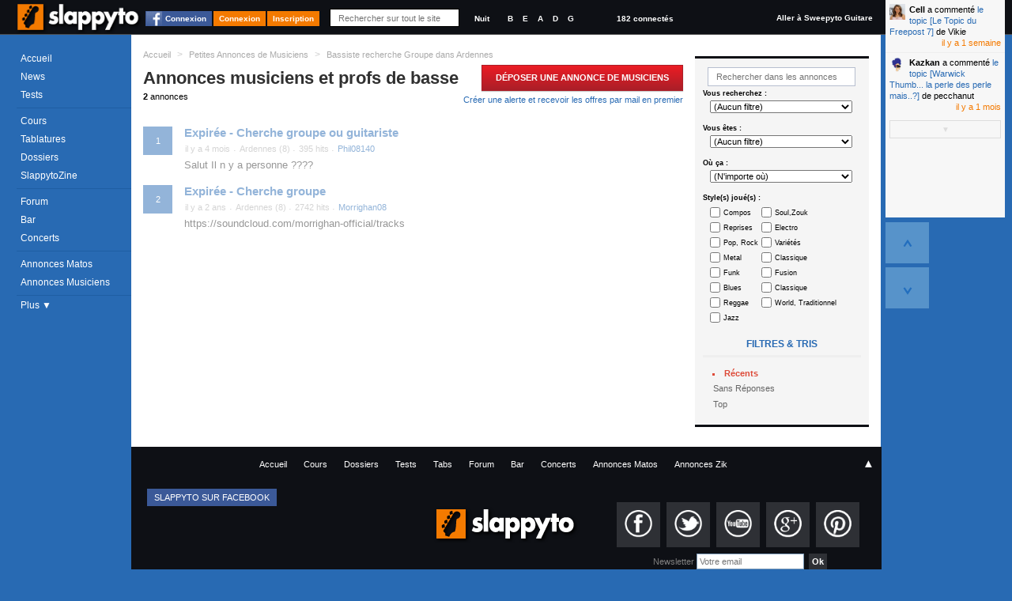

--- FILE ---
content_type: text/html; charset=utf-8
request_url: https://www.slappyto.net/Petites-Annonces-Bassistes/Musiciens-Basse.aspx?h=BH0080000
body_size: 15209
content:
 <!DOCTYPE html PUBLIC "-//W3C//DTD XHTML 1.0 Strict//EN" "http://www.w3.org/TR/xhtml1/DTD/xhtml1-strict.dtd"> <html xmlns="http://www.w3.org/1999/xhtml" id="idHtml" xmlns:fb="http://www.facebook.com/2008/fbml"> <head><link href="/Combinator.aspx?idh=63874733010635126210&amp;type=css" rel="stylesheet" type="text/css" /><meta http-equiv="Content-Type" content="text/html; charset=UTF-8" />
<meta name="description" content= "Bassistes : Trouvez des musiciens dans votre région pour jouer en Groupe ou des Professeurs de Basse ! " />
<meta name="keywords" content="petites, annonces, musiciens, groupes, bassistes, .rejoignez, communauté, bassistes, proposant, cours, basse,, tablatures,, forums,, petites, annonces,, même, un, magazine, mensuel, tout, est, gratuit!," />
<meta name="robots" content="index,follow,NOARCHIVE,NOODP" />
<meta http-equiv="cache-control" content="no-cache, must-revalidate" />
<meta http-equiv="pragma" content="no-cache" />
<meta name="revisit-after" content="15 days" />
<meta http-equiv="Content-Language" content="fr" />
<meta name="author" content="Poppyto" />
<meta name="copyright" content="Poppyto" />
<meta http-equiv="language" content="fr" /><link rel="publisher" href="https://plus.google.com/101657021674213966697" /><link rel="shortcut icon" type="image/x-icon" href="/favicon_0.ico" /><link rel="canonical" href="https://www.slappyto.net/Petites-Annonces-Bassistes/Musiciens-Basse.aspx?h=BH0080000" /><link rel="alternate" type="application/rss+xml" title="News de Slappyto" href="/rss.aspx?Type=news" /><link rel="alternate" type="application/rss+xml" title="Cours de Slappyto" href="/rss.aspx?Type=cours" /><link rel="alternate" type="application/rss+xml" title="Tests de Slappyto" href="/rss.aspx?Type=tests" /><link rel="alternate" type="application/rss+xml" title="Fonds d'écran de Slappyto" href="/rss.aspx?Type=wallpapers" /><link rel="alternate" type="application/rss+xml" title="Tablatures de Slappyto" href="/rss.aspx?Type=tablatures" /><link rel="alternate" type="application/rss+xml" title="Dossiers de Slappyto" href="/rss.aspx?Type=dossiers" /><link rel="alternate" type="application/rss+xml" title="Forum de Slappyto" href="/rss.aspx?Type=forum" /><link rel="alternate" type="application/rss+xml" title="Petites Annonces de Musique de Slappyto" href="/rss.aspx?Type=pazik" /><link rel="alternate" type="application/rss+xml" title="Petites Annonces de Matériels Slappyto" href="/rss.aspx?Type=pamatos" /><link rel="alternate" type="application/rss+xml" title="Blogs de Slappyto" href="/rss.aspx?Type=blogs" /><link rel="alternate" type="application/rss+xml" title="Concerts de Slappyto" href="/rss.aspx?Type=concerts" /><title> Petites Annonces Musiciens et Groupes pour Bassistes | Slappyto </title></head> <body class='site_0 nomobile '> <div id="fb-root"></div> <div class="MyInfos unselectable"> <div class="contentinfo"> <span class="switch"> <a title="Accéder à la page d'accueil (Raccourci : Ctrl + Alt + H)" id="Logo" href='../' class="Logo" > <img src='../App_Themes/Default/img/Slappyto-01.png?1' alt='Slappyto' /> </a> </span> <a class="btn fb_connect" href="#">Connexion</a><a class="btn" href="../Utilisateurs/Connexion.aspx" >Connexion</a><a class="btn" href="../Utilisateurs/Inscription.aspx" >Inscription</a> <div class="Search"> <input autocomplete="off" type="text" id="q" onkeyup="DoGlobalSearch(this);" maxlength="1024" class="NoReturnKey QuickSearch" title="Recherche rapide" name="q" placeholder="Rechercher sur tout le site" value='' /> <a class="SupprimeFilterMainSearch ico clearfilter" href="javascript:;" onclick="$('#q').val('').keyup().focus();$('#SearchResults').css('display','none');return false;" title="Effacer le Filtre" > &nbsp;&nbsp;&nbsp;&nbsp; </a> </div> <div class="GraphicLevel"> <a class="nuit "" title="Mode Nuit">Nuit</a> </div> <div class="Accordeur" title="Accordeur"> <a class="si" title="Si">B</a> <a class="mi1" title="Mi">E</a> <a class="la" title="La">A</a> <a class="re" title="Ré">D</a> <a class="sol" title="Sol">G</a> <div class="AccordeurEmbed" ></div> </div> <a class="nbconnected" href='/Utilisateurs/Annuaire-Bassistes.aspx?fy=%26Online=1'> 182 connectés </a> <a class="switchsite" title="Accéder au site pour la Guitare" href="http://www.sweepyto.net" class="Logo Logo2" > Aller à Sweepyto Guitare </a> <div class="clear"></div> </div> </div> <form method="get" action="/Petites-Annonces-Bassistes/Musiciens-Basse.aspx?h=BH0080000" onsubmit="javascript:return WebForm_OnSubmit();" id="aspnetForm" autocomplete="off"> <div> </div> <script src="https://ajax.googleapis.com/ajax/libs/jquery/1.8/jquery.min.js" type="text/javascript"></script> <div class="MegaContainer"> <div class="pageHeader"> <div class="TopMenu"> <div id="Error"></div> <div id="Info"></div> <div id="Navigation" class="Navigation unselectable"> <div class="NavigationBar"> <div class="Bloc Bloc0"> <a href='../' class='accueil news icot'>Accueil</a> <a href='../News-Basse/' class='cours imp icot'>News</a> <a href='../Tests-Basse/' class='tests icot'>Tests</a> </div> <div class="Bloc"> <a href='../Cours-Basse/' class='cours imp icot'>Cours</a> <a href='../Tablatures-Basse/' class='tabs icot'>Tablatures</a> <a href='../Dossiers-Basse/' class='dossiers imp icot'>Dossiers</a> <a href='../SlappytoZine-Magazine-Basse/' class='zine dossiers icot'>SlappytoZine</a> </div> <div class="Bloc Bloc2"> <a href='../Forum-Basse/' class='forum imp icot forums'>Forum</a> <a href='../Forum-Basse/Bar.aspx' class='bar icot forums'>Bar</a> <a title='Concerts et événements' href='../Concerts' class='pazik icot'>Concerts</a> </div> <div class="Bloc Bloc3"> <a title='Petites Annonces de Matériels de Basse' href='../Petites-Annonces-Basse-Occasion/Materiel-Basse.aspx' class='pamatos imp icot'>Annonces Matos</a> <a title='Petites Annonces de Musiciens &amp; Professeurs de Basse' href='../Petites-Annonces-Bassistes/Musiciens-Basse.aspx' class='pazik icot'>Annonces Musiciens</a> </div> <a class="plus"> Plus &#9660; </a> <div class="NavigationBar2" > <a title='Applications Smartphone Android/iPhone' href='../Applications/' class='apps dossiers icot'>Smartphone</a> <a href="../Utilisateurs/Annuaire-Bassistes.aspx" class="">Annuaire</a> <a href='../FAQ/' class="">FAQ</a> <a href="../Divers/Contact.aspx" class="">Contact</a> </div> </div> </div> </div> <div id="PlaySound"></div> </div> <div id="pageContainer" class="pageContainer"> <div id="SearchResults" style='display:none'> </div> <span id="ctl00_cph_lblError" class="LabelError"></span> <div class="AjaxRepeater xLists" id="xMiniForumsPAZik1"><input type="hidden" rel="nofollow" class="Type" value="ASP.petites_annonces_xminiforumspazik_ascx;DblCol=False;UseSurPlusMode=True;FiltreUID=-1"/><div class="Header"><div class="BreadCrum"> <ul xmlns:v="http://rdf.data-vocabulary.org/#"> <li class="Home"><a href='/' title='Accueil'>Accueil</a></li> <li class="sep">&gt;</li> <li typeof="v:Breadcrumb" class=''> <a property="v:title" rel="v:url" href='/Petites-Annonces-Bassistes/Musiciens-Basse.aspx' >Petites Annonces de Musiciens</a></li> <li class="sep">&gt;</li> <li typeof="v:Breadcrumb" class='current'> <a property="v:title" rel="v:url" href='/Petites-Annonces-Bassistes/Musiciens-Basse.aspx?h=BH0080000' >Bassiste recherche Groupe dans Ardennes </a></li> </ul> </div><h1> Annonces musiciens et profs de basse</h1><div class="NbMessages"><span class="resultats"><span class="NbItems">2</span> annonces</span></div></div><div class="CreateButton"><a class="button" href='/Contribuer/Contribuer.aspx?type=pazik'> Déposer une Annonce de Musiciens </a></div><div class="SubMenu"><a href="/Utilisateurs/WishList.aspx">Créer une alerte et recevoir les offres par mail en premier</a></div><div class="MenuFiltres Right"> <ul> <li class="FiltreLI"> <input type="text" class="FiltreText" placeholder="Rechercher dans les annonces" id='fz' name='fz' value='' /> <a class="SupprimeFilter ico clearfilter" href="javascript:;" title="Effacer le Filtre"></a> </li> <li> </li> <li> <div class="Surplus PAZik"> <input type="hidden" rel="nofollow" class="FilterValue PAZikInput" id="h" name="h" value="" /> <input type="hidden" rel="nofollow" class="DefaultValue" value="" /> <div class="OneField"> <h3>Vous recherchez :</h3> <select name="ctl00$cph$xMiniForumsPAZik1$ddlSearchType" id="ctl00_cph_xMiniForumsPAZik1_ddlSearchType" class="Search" onchange="UpdateFiltreZik(this)"> <optgroup label="Aucun"><option value="0">(Aucun filtre)</option> </optgroup><optgroup label="Cordes"><option value="B">Bassiste</option> <option value="C">Contrebassiste</option> <option value="G">Guitariste</option> <option value="P">Pianiste</option> <option value="V">Violoniste</option> </optgroup><optgroup label="Electronique/DJ"><option value="J">DJ</option> <option value="M">MAO</option> <option value="K">Synthé</option> </optgroup><optgroup label="Groupe"><option value="H">Groupe</option> </optgroup><optgroup label="Percus"><option value="D">Batteur</option> <option value="S">Percussionniste</option> </optgroup><optgroup label="Professeur"><option value="A">Professeur</option> <option value="E">Professeur à domicile</option> </optgroup><optgroup label="Vents"><option value="N">Autre vent</option> <option value="R">Chanteur</option> <option value="X">Saxophoniste</option> <option value="O">Tromboniste</option> <option value="T">Trompettiste</option> <option value="U">Tubas</option> </optgroup> </select> </div> <div class="OneField"> <h3>Vous êtes :</h3> <select name="ctl00$cph$xMiniForumsPAZik1$ddlMyType" id="ctl00_cph_xMiniForumsPAZik1_ddlMyType" class="You" onchange="UpdateFiltreZik(this)"> <optgroup label="Aucun"><option value="0">(Aucun filtre)</option> </optgroup><optgroup label="Cordes"><option value="B">Bassiste</option> <option value="C">Contrebassiste</option> <option value="G">Guitariste</option> <option value="P">Pianiste</option> <option value="V">Violoniste</option> </optgroup><optgroup label="Electronique/DJ"><option value="J">DJ</option> <option value="M">MAO</option> <option value="K">Synthé</option> </optgroup><optgroup label="Groupe"><option value="H">Groupe</option> </optgroup><optgroup label="Percus"><option value="D">Batteur</option> <option value="S">Percussionniste</option> </optgroup><optgroup label="Professeur"><option value="A">Professeur</option> <option value="E">Professeur à domicile</option> </optgroup><optgroup label="Vents"><option value="N">Autre vent</option> <option value="R">Chanteur</option> <option value="X">Saxophoniste</option> <option value="O">Tromboniste</option> <option value="T">Trompettiste</option> <option value="U">Tubas</option> </optgroup> </select> </div> <div class="OneField"> <h3>Où ça :</h3> <select name="ctl00$cph$xMiniForumsPAZik1$ddlDepartement" id="ctl00_cph_xMiniForumsPAZik1_ddlDepartement" class="Where" onchange="UpdateFiltreZik(this)"> <option value="0">(N&#39;importe o&#249;)</option> <option value="1">1 - Ain </option> <option value="2">2 - Aisne </option> <option value="3">3 - Allier </option> <option value="4">4 - Alpes-de-Haute-Provence </option> <option value="5">5 - Hautes-Alpes </option> <option value="6">6 - Alpes-Maritimes </option> <option value="7">7 - Ard&#232;che </option> <option value="8">8 - Ardennes </option> <option value="9">9 - Ari&#232;ge </option> <option value="10">10 - Aube </option> <option value="11">11 - Aude </option> <option value="12">12 - Aveyron </option> <option value="13">13 - Bouches-du-Rh&#244;ne </option> <option value="14">14 - Calvados </option> <option value="15">15 - Cantal </option> <option value="16">16 - Charente </option> <option value="17">17 - Charente-Maritime </option> <option value="18">18 - Cher </option> <option value="19">19 - Corr&#232;ze </option> <option value="21">21 - C&#244;te d&#39;Or </option> <option value="22">22 - C&#244;tes d&#39;Armor </option> <option value="23">23 - Creuse </option> <option value="24">24 - Dordogne </option> <option value="25">25 - Doubs </option> <option value="26">26 - Dr&#244;me </option> <option value="27">27 - Eure </option> <option value="28">28 - Eure-et-Loir </option> <option value="29">29 - Finist&#232;re </option> <option value="2A">2A - Corse-du-Sud </option> <option value="2B">2B - Haute-Corse </option> <option value="30">30 - Gard </option> <option value="31">31 - Haute-Garonne </option> <option value="32">32 - Gers </option> <option value="33">33 - Gironde </option> <option value="34">34 - H&#233;rault </option> <option value="35">35 - Ille-et-Vilaine </option> <option value="36">36 - Indre </option> <option value="37">37 - Indre-et-Loire </option> <option value="38">38 - Is&#232;re </option> <option value="39">39 - Jura </option> <option value="40">40 - Landes </option> <option value="41">41 - Loir-et-Cher </option> <option value="42">42 - Loire </option> <option value="43">43 - Hautes-Loire </option> <option value="44">44 - Loire-Atlantique </option> <option value="45">45 - Loiret </option> <option value="46">46 - Lot </option> <option value="47">47 - Lot-et-Garonne </option> <option value="48">48 - Loz&#232;re </option> <option value="49">49 - Maine-et-Loire </option> <option value="50">50 - Manche </option> <option value="51">51 - Marne </option> <option value="52">52 - Marne </option> <option value="53">53 - Mayenne </option> <option value="54">54 - Meurthe-et-Moselle </option> <option value="55">55 - Meuse </option> <option value="56">56 - Morbihan </option> <option value="57">57 - Moselle </option> <option value="58">58 - Ni&#232;vre </option> <option value="59">59 - Nord </option> <option value="60">60 - Oise </option> <option value="61">61 - Orne </option> <option value="62">62 - Pas-de-Calais </option> <option value="63">63 - Puy-de-D&#244;me </option> <option value="64">64 - Pyr&#233;n&#233;es-Atlantiques </option> <option value="65">65 - Hautes-Pyr&#233;n&#233;es </option> <option value="66">66 - Pyr&#233;n&#233;es Orientales </option> <option value="67">67 - Bas-Rhin </option> <option value="68">68 - Haut-Rhin </option> <option value="69">69 - Rh&#244;ne </option> <option value="70">70 - Hautes-Sa&#244;ne </option> <option value="71">71 - Sa&#244;ne-et-Loire </option> <option value="72">72 - Sarthe </option> <option value="73">73 - Savoie </option> <option value="74">74 - Hautes-Savoie </option> <option value="75">75 - Paris </option> <option value="76">76 - Seine-Maritime </option> <option value="77">77 - Seine-et-Marne </option> <option value="78">78 - Yvelines </option> <option value="79">79 - Deux-S&#232;vres </option> <option value="80">80 - Somme </option> <option value="81">81 - Tarn </option> <option value="82">82 - Tarn-et-Garonne </option> <option value="83">83 - Var </option> <option value="84">84 - Vaucluse </option> <option value="85">85 - Vend&#233;e </option> <option value="86">86 - Vienne </option> <option value="87">87 - Hautes-Vienne </option> <option value="88">88 - Vosges </option> <option value="89">89 - Yonne </option> <option value="90">90 - Territoire de Belfort </option> <option value="91">91 - Essonne </option> <option value="92">92 - Hauts-de-Seine </option> <option value="93">93 - Seine-St-Denis </option> <option value="94">94 - Val de Marne </option> <option value="95">95 - Val d&#39;Oise </option> <option value="971">971 - Guadeloupe </option> <option value="972">972 - Martinique </option> <option value="973">973 - Guyane </option> <option value="974">974 - R&#233;union </option> <option value="975">975 - Saint-Pierre-et-Miquelon </option> <option value="976">976 - Mayotte </option> <option value="1">1 - Ain </option> <option value="2">2 - Aisne </option> <option value="3">3 - Allier </option> <option value="4">4 - Alpes-de-Haute-Provence </option> <option value="5">5 - Hautes-Alpes </option> <option value="6">6 - Alpes-Maritimes </option> <option value="7">7 - Ard&#232;che </option> <option value="8">8 - Ardennes </option> <option value="9">9 - Ari&#232;ge </option> <option value="10">10 - Aube </option> <option value="11">11 - Aude </option> <option value="12">12 - Aveyron </option> <option value="13">13 - Bouches-du-Rh&#244;ne </option> <option value="14">14 - Calvados </option> <option value="15">15 - Cantal </option> <option value="16">16 - Charente </option> <option value="17">17 - Charente-Maritime </option> <option value="18">18 - Cher </option> <option value="19">19 - Corr&#232;ze </option> <option value="21">21 - C&#244;te d&#39;Or </option> <option value="22">22 - C&#244;tes d&#39;Armor </option> <option value="23">23 - Creuse </option> <option value="24">24 - Dordogne </option> <option value="25">25 - Doubs </option> <option value="26">26 - Dr&#244;me </option> <option value="27">27 - Eure </option> <option value="28">28 - Eure-et-Loir </option> <option value="29">29 - Finist&#232;re </option> <option value="2A">2A - Corse-du-Sud </option> <option value="2B">2B - Haute-Corse </option> <option value="30">30 - Gard </option> <option value="31">31 - Haute-Garonne </option> <option value="32">32 - Gers </option> <option value="33">33 - Gironde </option> <option value="34">34 - H&#233;rault </option> <option value="35">35 - Ille-et-Vilaine </option> <option value="36">36 - Indre </option> <option value="37">37 - Indre-et-Loire </option> <option value="38">38 - Is&#232;re </option> <option value="39">39 - Jura </option> <option value="40">40 - Landes </option> <option value="41">41 - Loir-et-Cher </option> <option value="42">42 - Loire </option> <option value="43">43 - Hautes-Loire </option> <option value="44">44 - Loire-Atlantique </option> <option value="45">45 - Loiret </option> <option value="46">46 - Lot </option> <option value="47">47 - Lot-et-Garonne </option> <option value="48">48 - Loz&#232;re </option> <option value="49">49 - Maine-et-Loire </option> <option value="50">50 - Manche </option> <option value="51">51 - Marne </option> <option value="52">52 - Marne </option> <option value="53">53 - Mayenne </option> <option value="54">54 - Meurthe-et-Moselle </option> <option value="55">55 - Meuse </option> <option value="56">56 - Morbihan </option> <option value="57">57 - Moselle </option> <option value="58">58 - Ni&#232;vre </option> <option value="59">59 - Nord </option> <option value="60">60 - Oise </option> <option value="61">61 - Orne </option> <option value="62">62 - Pas-de-Calais </option> <option value="63">63 - Puy-de-D&#244;me </option> <option value="64">64 - Pyr&#233;n&#233;es-Atlantiques </option> <option value="65">65 - Hautes-Pyr&#233;n&#233;es </option> <option value="66">66 - Pyr&#233;n&#233;es Orientales </option> <option value="67">67 - Bas-Rhin </option> <option value="68">68 - Haut-Rhin </option> <option value="69">69 - Rh&#244;ne </option> <option value="70">70 - Hautes-Sa&#244;ne </option> <option value="71">71 - Sa&#244;ne-et-Loire </option> <option value="72">72 - Sarthe </option> <option value="73">73 - Savoie </option> <option value="74">74 - Hautes-Savoie </option> <option value="75">75 - Paris </option> <option value="76">76 - Seine-Maritime </option> <option value="77">77 - Seine-et-Marne </option> <option value="78">78 - Yvelines </option> <option value="79">79 - Deux-S&#232;vres </option> <option value="80">80 - Somme </option> <option value="81">81 - Tarn </option> <option value="82">82 - Tarn-et-Garonne </option> <option value="83">83 - Var </option> <option value="84">84 - Vaucluse </option> <option value="85">85 - Vend&#233;e </option> <option value="86">86 - Vienne </option> <option value="87">87 - Hautes-Vienne </option> <option value="88">88 - Vosges </option> <option value="89">89 - Yonne </option> <option value="90">90 - Territoire de Belfort </option> <option value="91">91 - Essonne </option> <option value="92">92 - Hauts-de-Seine </option> <option value="93">93 - Seine-St-Denis </option> <option value="94">94 - Val de Marne </option> <option value="95">95 - Val d&#39;Oise </option> <option value="971">971 - Guadeloupe </option> <option value="972">972 - Martinique </option> <option value="973">973 - Guyane </option> <option value="974">974 - R&#233;union </option> <option value="975">975 - Saint-Pierre-et-Miquelon </option> <option value="976">976 - Mayotte </option> </select> </div> <div class="OneField"> <h3>Style(s) joué(s) :</h3> <div class="FiltreStyles"> <table id="ctl00_cph_xMiniForumsPAZik1_chklStyles" class="Styles" border="0"> <tr> <td><input id="ctl00_cph_xMiniForumsPAZik1_chklStyles_0" type="checkbox" name="ctl00$cph$xMiniForumsPAZik1$chklStyles$0" /><label for="ctl00_cph_xMiniForumsPAZik1_chklStyles_0">Compos</label></td><td><input id="ctl00_cph_xMiniForumsPAZik1_chklStyles_8" type="checkbox" name="ctl00$cph$xMiniForumsPAZik1$chklStyles$8" /><label for="ctl00_cph_xMiniForumsPAZik1_chklStyles_8">Soul,Zouk</label></td> </tr><tr> <td><input id="ctl00_cph_xMiniForumsPAZik1_chklStyles_1" type="checkbox" name="ctl00$cph$xMiniForumsPAZik1$chklStyles$1" /><label for="ctl00_cph_xMiniForumsPAZik1_chklStyles_1">Reprises</label></td><td><input id="ctl00_cph_xMiniForumsPAZik1_chklStyles_9" type="checkbox" name="ctl00$cph$xMiniForumsPAZik1$chklStyles$9" /><label for="ctl00_cph_xMiniForumsPAZik1_chklStyles_9">Electro</label></td> </tr><tr> <td><input id="ctl00_cph_xMiniForumsPAZik1_chklStyles_2" type="checkbox" name="ctl00$cph$xMiniForumsPAZik1$chklStyles$2" /><label for="ctl00_cph_xMiniForumsPAZik1_chklStyles_2">Pop, Rock</label></td><td><input id="ctl00_cph_xMiniForumsPAZik1_chklStyles_10" type="checkbox" name="ctl00$cph$xMiniForumsPAZik1$chklStyles$10" /><label for="ctl00_cph_xMiniForumsPAZik1_chklStyles_10">Variétés</label></td> </tr><tr> <td><input id="ctl00_cph_xMiniForumsPAZik1_chklStyles_3" type="checkbox" name="ctl00$cph$xMiniForumsPAZik1$chklStyles$3" /><label for="ctl00_cph_xMiniForumsPAZik1_chklStyles_3">Metal</label></td><td><input id="ctl00_cph_xMiniForumsPAZik1_chklStyles_11" type="checkbox" name="ctl00$cph$xMiniForumsPAZik1$chklStyles$11" /><label for="ctl00_cph_xMiniForumsPAZik1_chklStyles_11">Classique</label></td> </tr><tr> <td><input id="ctl00_cph_xMiniForumsPAZik1_chklStyles_4" type="checkbox" name="ctl00$cph$xMiniForumsPAZik1$chklStyles$4" /><label for="ctl00_cph_xMiniForumsPAZik1_chklStyles_4">Funk</label></td><td><input id="ctl00_cph_xMiniForumsPAZik1_chklStyles_12" type="checkbox" name="ctl00$cph$xMiniForumsPAZik1$chklStyles$12" /><label for="ctl00_cph_xMiniForumsPAZik1_chklStyles_12">Fusion</label></td> </tr><tr> <td><input id="ctl00_cph_xMiniForumsPAZik1_chklStyles_5" type="checkbox" name="ctl00$cph$xMiniForumsPAZik1$chklStyles$5" /><label for="ctl00_cph_xMiniForumsPAZik1_chklStyles_5">Blues</label></td><td><input id="ctl00_cph_xMiniForumsPAZik1_chklStyles_13" type="checkbox" name="ctl00$cph$xMiniForumsPAZik1$chklStyles$13" /><label for="ctl00_cph_xMiniForumsPAZik1_chklStyles_13">Classique</label></td> </tr><tr> <td><input id="ctl00_cph_xMiniForumsPAZik1_chklStyles_6" type="checkbox" name="ctl00$cph$xMiniForumsPAZik1$chklStyles$6" /><label for="ctl00_cph_xMiniForumsPAZik1_chklStyles_6">Reggae</label></td><td><input id="ctl00_cph_xMiniForumsPAZik1_chklStyles_14" type="checkbox" name="ctl00$cph$xMiniForumsPAZik1$chklStyles$14" /><label for="ctl00_cph_xMiniForumsPAZik1_chklStyles_14">World, Traditionnel</label></td> </tr><tr> <td><input id="ctl00_cph_xMiniForumsPAZik1_chklStyles_7" type="checkbox" name="ctl00$cph$xMiniForumsPAZik1$chklStyles$7" /><label for="ctl00_cph_xMiniForumsPAZik1_chklStyles_7">Jazz</label></td><td></td> </tr> </table> </div> </div> </div> </li> <li> <span class="Caption">Filtres & Tris</span> <a rel='nofollow' href="/Petites-Annonces/Musiciens.aspx?zExpand=1" id="ctl00_cph_xMiniForumsPAZik1_Combo5ddl" onmousedown='ShowDropDownMenu(this,true,true);' onclick='return false;' class='Header ico dropdown default ComboLink' ><span class="ico recent" ><span class='Text'>Récents</span></span><input type="hidden" rel="nofollow" value="" id="z" /></a> <div id="ctl00_cph_xMiniForumsPAZik1_Combo5ddb" class='hiddenFlow ComboList' style="display:none;position:absolute;" > <input type="hidden" rel="nofollow" value="z" class="GetKeyName" /> <input type="hidden" rel="nofollow" value="" class="DefaultValue" /> <a rel='nofollow' href='/Petites-Annonces/Musiciens.aspx?z=' class='Selectable DropDownSelected'><span class="ico recent" ><span class='Text'>Récents</span></span><input type="hidden" rel="nofollow" value=""/></a> <a rel='nofollow' href='/Petites-Annonces/Musiciens.aspx?z=NoAnswer' class='Selectable'><span class="ico noanswer" ><span class='Text'>Sans Réponses</span></span><input type="hidden" rel="nofollow" value="NoAnswer"/></a> <a rel='nofollow' href='/Petites-Annonces/Musiciens.aspx?z=best' class='Selectable'><span class="ico best" ><span class='Text'>Top</span></span><input type="hidden" rel="nofollow" value="best"/></a> </div> </li> </ul></div><div class="MegaContenu Left"><div class="Contenu"><div class="Slider"><input type="hidden" rel="nofollow" id="pz" class="ScrollBar" value="1" /> <input class="SCROLL_CTORJSON" type="hidden" rel="nofollow" value='{ "min": 1, "max": 1, "position": 1, "initial": 1, "getkeyname": "pz", "pagesize": "15", "IsMirrorPagingScrollUp" : true }' /> <div class="ScrollbarAlwaysHeight"></div> <nav class='SliderScrollbar unselectable' summary="Paging" style='display:none;'> <div class="Horizontal" title="Page Suivante"><a href="/Petites-Annonces/Musiciens.aspx" ></a></div> <div class="Total">Page 1/1</div> <ul class="buttons"> <li class="Button First disallow" title="Première Page"><a href="/Petites-Annonces/Musiciens.aspx" >&lt;&lt;</a></li> <li class="Button Prev disallow" title="Page Précédente" rel="prev"><a href="/Petites-Annonces/Musiciens.aspx" >Précédent</a></li> <li class="Button Pages selected"><a href="/Petites-Annonces/Musiciens.aspx">1</a></li> <li class="Button Next disallow" title="Page Suivante" rel="next"><a href="/Petites-Annonces/Musiciens.aspx" >Suivant</a></li> <li class="Button Last disallow" title="Dernière Page"><a href="/Petites-Annonces/Musiciens.aspx" >&gt;&gt;</a></li> </ul> </nav></div><div class="ContenuHTML"><div class="xStack"> <div class="OneItem FirstChild Expired"> <div class="left"> <span class="Info NbPosts " title='Réponses' > 1 </span> </div> <div class="right"> <div class="topic"> <a class="NomTopic" href='/Petites-Annonces-Musiciens-Bassistes/Voir-Annonce-Musiciens.aspx?id=58493' > Expirée - Cherche groupe ou guitariste </a> </div> <div class="bottom"> <span class="Info DatePost " title='Dernier message'> 21/09/2025 20:21:00 </span> · <a class="Info Categorie" href='/Petites-Annonces-Bassistes/Musiciens-Basse.aspx#!h=000080000'> <span class='label'>Ardennes (8)</span> </a> · <span class="Info Hits" title='Hits'> 395 hits </span> · <span class="Info User"> <div class="Avatar AvatarAjax " > <input type="hidden" rel="nofollow" value="35756" /> <address class="vcard"> <a class="url fn Pseudo" href="/Utilisateurs/Voir-Profil-Bassiste.aspx?id=35756"> <img src='/App_Themes/Default/img/oneavatar_0.png' alt='Phil08140' /><span class='PseudoText'>Phil08140</span> </a> </address> </div> </span> <div class="clear"></div> </div> <div class="message"> Salut Il n y a personne ???? </div> </div> </div> <div class="OneItem OneItemAlt Expired"> <div class="left"> <span class="Info NbPosts " title='Réponses' > 2 </span> </div> <div class="right"> <div class="topic"> <a class="NomTopic" href='/Petites-Annonces-Musiciens-Bassistes/Voir-Annonce-Musiciens.aspx?id=56999' > Expirée - Cherche groupe </a> </div> <div class="bottom"> <span class="Info DatePost " title='Dernier message'> 27/02/2024 09:13:44 </span> · <a class="Info Categorie" href='/Petites-Annonces-Bassistes/Musiciens-Basse.aspx#!h=000080000'> <span class='label'>Ardennes (8)</span> </a> · <span class="Info Hits" title='Hits'> 2742 hits </span> · <span class="Info User"> <div class="Avatar AvatarAjax " > <input type="hidden" rel="nofollow" value="37348" /> <address class="vcard"> <a class="url fn Pseudo" href="/Utilisateurs/Voir-Profil-Bassiste.aspx?id=37348"> <img src='/App_Themes/Default/img/oneavatar_0.png' alt='Morrighan08' /><span class='PseudoText'>Morrighan08</span> </a> </address> </div> </span> <div class="clear"></div> </div> <div class="message"> https://soundcloud.com/morrighan-official/tracks </div> </div> </div> </div></div><div class="Slider"><div class="GlobalPaging " style='display:none;'> <div class="GlobalPrecedent" > <a class="Button Page" title="Page"><div class="ico sbb nothing NumPaging">1</div></a> <a class="Button Prev" rel="prev" title="Page Précédente (Raccourci : Flèche Gauche)" href="/Petites-Annonces/Musiciens.aspx"><div class="ico sbb prev"></div></a> <a class="Button Next" rel="next" title="Page Suivante (Raccourci : Flèche Droite)" href="/Petites-Annonces/Musiciens.aspx"><div class="ico sb next"></div></a> <a class="Button First" title="Première Page (Raccourci : CTRL + Flèche Gauche)" href="/Petites-Annonces/Musiciens.aspx"><div class="ico sbb first"></div></a> <a class="Button Last" title="Dernière Page (Raccourci : CTRL + Flèche Droite)" href="/Petites-Annonces/Musiciens.aspx"><div class="ico sbb last"></div></a> <a class="Button Top" title="Haut de Page (Raccourci : CTRL + Flèche Haut)" href="javascript:;"><div class="ico sbb top"></div></a> <a class="Button Down" title="Bas de Page (Raccourci : CTRL + Flèche Bas)" href="javascript:;"><div class="ico sbb down"></div></a> <a class="Button Search" title="Aller à un numéro de page (Raccourci : CTRL + G)" href="javascript:;"><div class="ico sbb search"></div></a> </div> <div class="GlobalSuivant" > <a class="Button Page" title="Page"><div class="ico sbb nothing NumPaging">1</div></a> <a class="Button Next" rel="next" title="Page Suivante (Raccourci : Flèche Droite)" href="/Petites-Annonces/Musiciens.aspx"><div class="ico sb next"></div></a> <a class="Button Prev" rel="prev" title="Page Précédente (Raccourci : Flèche Gauche)" href="/Petites-Annonces/Musiciens.aspx"><div class="ico sbb prev"></div></a> <a class="Button Last" title="Dernière Page (Raccourci : CTRL + Flèche Droite)" href="/Petites-Annonces/Musiciens.aspx"><div class="ico sbb last"></div></a> <a class="Button First" title="Première Page (Raccourci : CTRL + Flèche Gauche)" href="/Petites-Annonces/Musiciens.aspx"><div class="ico sbb first"></div></a> <a class="Button Top" title="Haut de Page (Raccourci : CTRL + Flèche Haut)" href="javascript:;"><div class="ico sbb top"></div></a> <a class="Button Down" title="Bas de Page (Raccourci : CTRL + Flèche Bas)" href="javascript:;"><div class="ico sbb down"></div></a> <a class="Button Search" title="Aller à un numéro de page (Raccourci : CTRL + G)" href="javascript:;"><div class="ico sbb search"></div></a> </div> </div> <div class="ScrollbarAlwaysHeight"></div> <nav class='SliderScrollbar unselectable' summary="Paging" style='display:none;'> <div class="Total">Page 1/1</div> <ul class="buttons"> <li class="Button First disallow" title="Première Page"><a href="/Petites-Annonces/Musiciens.aspx" >&lt;&lt;</a></li> <li class="Button Prev disallow" title="Page Précédente" rel="prev"><a href="/Petites-Annonces/Musiciens.aspx" >Précédent</a></li> <li class="Button Pages selected"><a href="/Petites-Annonces/Musiciens.aspx">1</a></li> <li class="Button Next disallow" title="Page Suivante" rel="next"><a href="/Petites-Annonces/Musiciens.aspx" >Suivant</a></li> <li class="Button Last disallow" title="Dernière Page"><a href="/Petites-Annonces/Musiciens.aspx" >&gt;&gt;</a></li> </ul> <div class="Horizontal" title="Page Suivante"><a href="/Petites-Annonces/Musiciens.aspx" ></a></div> </nav></div></div></div></div> <div class="clear"></div> </div> <div class="AjaxRepeater TELEX xLists" id="TELEX1"><input type="hidden" rel="nofollow" class="Type" value="ASP.commun_telex_ascx;DblCol=False;UseSurPlusMode=False;FiltreUID=-1"/><div class="Header"><h2>En Live</h2></div><div class="MegaContenu Left"><div class="Contenu"><div class="ContenuHTML"><div class="OneItem Pasvu "> <input class='id_notify' type="hidden" rel="nofollow" value='37479404' /> <div class="Avatar AvatarAjax " > <input type="hidden" rel="nofollow" value="24383" /> <address class="vcard"> <a class="url fn Pseudo" href="/Utilisateurs/Voir-Profil-Bassiste.aspx?id=24383"> <img src='/Res/Utilisateurs/avatars/24383?1381299485' alt='Cell' /><span class='PseudoText'>Cell</span> </a> </address> </div><span class='r'><a class='user' href='/Utilisateurs/Voir-Profil-Bassiste.aspx?id=24383'>Cell</a> a commenté <a href='/Forum-Basse/Topic-Basse.aspx?id_message=2072464'>le topic [Le Topic du Freepost 7]</a> de Vikie</span> <span class="Date" title='15/01/2026 08:14'> il y a 1 semaine </span> <div class="clear"></div> </div> <div class="OneItem Pasvu "> <input class='id_notify' type="hidden" rel="nofollow" value='37479363' /> <div class="Avatar AvatarAjax " > <input type="hidden" rel="nofollow" value="35774" /> <address class="vcard"> <a class="url fn Pseudo" href="/Utilisateurs/Voir-Profil-Bassiste.aspx?id=35774"> <img src='/App_Themes/Default/img/oneavatar_0.png' alt='Kazkan' /><span class='PseudoText'>Kazkan</span> </a> </address> </div><span class='r'><a class='user' href='/Utilisateurs/Voir-Profil-Bassiste.aspx?id=35774'>Kazkan</a> a commenté <a href='/Forum-Basse/Topic-Basse.aspx?id_message=2072461'>le topic [Warwick Thumb... la perle des perle mais..?]</a> de pecchanut</span> <span class="Date" title='18/12/2025 14:28'> il y a 1 mois </span> <div class="clear"></div> </div> <div class="more">▼</div></div></div></div></div> <div id="FooterMenu" class="FooterMenu unselectable"> <a href='../' class='accueil'>Accueil</a> <a href='../Cours-Basse/' class='cours'>Cours</a> <a href='../Dossiers-Basse/' class='dossiers'>Dossiers</a> <a href='../Tests-Basse/' class='tests'>Tests</a> <a href='../Tablatures-Basse/' class='tabs'>Tabs</a> <a href='../Forum-Basse/' class='forum'>Forum</a> <a href='../Forum-Basse/Bar.aspx' class='bar'>Bar</a> <a href='../Concerts' class='concerts'>Concerts</a> <a href='../Petites-Annonces-Basse-Occasion/Materiel-Basse.aspx' class='pamatos'>Annonces Matos</a> <a href='../Petites-Annonces-Bassistes/Musiciens-Basse.aspx' class='pazik'>Annonces Zik</a> <a href="javascript:;" class="up" title="Retour en Haut">▲</a> <div class="links"> <div class="left"> <div class="HPAjaxRepeater xLists xSocial" id='xHPSocial1'> <input type="hidden" rel="nofollow" class="Type" value="ASP.homepage_xhpsocial_ascx;DblCol=False;UseSurPlusMode=False;FiltreUID=-1" /> <div class="clear"></div> <div class="fbhead"> <input type="hidden" value="https://www.facebook.com/plugins/like.php?app_id=41371092599&amp;href=http%3A%2F%2Fwww.facebook.com%2FSlappyto&amp;send=false&amp;layout=button_count&amp;width=150&amp;show_faces=true&amp;action=like&amp;colorscheme=light&amp;font&amp;height=21" /> <iframe class="fblike" scrolling="no" frameborder="0" allowtransparency="true"></iframe> <span class="title">Slappyto sur Facebook</span> </div> <div class="Contenu"> <input type="hidden" value="https://www.facebook.com/plugins/likebox.php?href=http%3A%2F%2Fwww.facebook.com%2FSlappyto&amp;width=300&amp;border_color=white&amp;colorscheme=light&amp;connections=5&amp;stream=false&amp;header=false&amp;height=184" /> <iframe class="fblike" scrolling="no" frameborder="0" allowtransparency="true"> </iframe> </div> </div> </div> <div class="middle"> <a title="Accéder à la page d'accueil (Raccourci : Ctrl + Alt + H)" id="Logo" href='../' class="Logo" > <img src='../App_Themes/Default/img/Slappyto-01.png?1' alt='Slappyto' /> </a> </div> <div class="right"> <div class="SocialBar unselectable"> <div class="widget-followus"> <ul> <li class="facebook"> <a href='http://www.facebook.com/Slappyto' title="Facebook" target="_blank"> <img alt="Facebook" src='/App_Themes/Default/img/btn_facebook.png' /> </a></li> <li class="twitter"><a href="http://twitter.com/Slappyto" title="Twitter" target="_blank"> <img alt="Twitter" src='/App_Themes/Default/img/btn_twitter.png' /> </a></li> <li class="youtube"><a href="http://www.youtube.com/poppyto" title="YouTube" target="_blank"> <img alt="Youtube" src='/App_Themes/Default/img/btn_youtube.png' /> </a></li> <li class="gplus"><a href="https://plus.google.com/+slappyto" title="Google+" target="_blank"> <img alt="Google+" src='/App_Themes/Default/img/btn_google_plus.png' /> </a></li> <li class="pinterest"><a href="http://www.pinterest.com/Slappyto" title="Pinterest" target="_blank"> <img alt="Pinterest" src='/App_Themes/Default/img/btn_pinterest.png' /> </a></li> </ul> <div class="clear"></div> </div> </div> <div class="newsletter"> <span class="Title">Newsletter </span> <input type="text" placeholder="Votre email" /> <input type="button" class="button" value="Ok"/> </div> </div> <div class="clear"></div> </div> </div> </div> <div class="pageFooter"> <div class="footer"> <div class="ContenuFooter"> <div class="astream FOOTER_PAGE"> </div> <div class="Version"> <a title='Voir les dernières modifications sur le site' href="/ChangeLog.aspx">Mise à jour du site : 01 avr. 2021</a> <a title='Conseil Informatique Microsoft Sharepoint, .net, mobile et multimédia' href="http://www.webrox.fr" class="TargetBlank" >webrox conseil informatique</a> <a title='Suggestion de films' href="http://www.filmsavoir.fr" class="TargetBlank" >Films à voir</a> </div> <div class="clear"></div> </div> </div> <div class="clear" ></div> </div> <div> <input type="hidden" name="__VIEWSTATEGENERATOR" id="__VIEWSTATEGENERATOR" value="DAA3200D" /> <input type="hidden" name="__EVENTVALIDATION" id="__EVENTVALIDATION" value="/wEdAJ8BFDR/fWeMR8X0jUAbaiA0RrN4n3W1s1wqbvd8dkA3BkFV9En7YmF5LvcatVewp/6FUr6kEFUmjGr4e5ZUWl58kIQ2+ntLVd1lmed6R6Ue/rpqBLVMl3kSmFg2Hn83nS6ERD176wqQcRezZCz80ezaR+PpR6ChyJbQsc7NiQJKf1w7Dyn9GqErFV0yBjzcdqb7siCnOdm/HXRj/[base64]/BlrVAjflBpjiaLFb6/9H7KThXOraWEnIBO7qJcTtExGkv5jqbMKOcbPdXCkSBgTJ4o8kUMldZaBVHE3IM2AmdX5ZNJHhirNnrPBq6TrRsHfmLxurhFAeexH3Mgdb/[base64]/82Ang0NiV7wLtm4imZRce+8fwH5Rmwp1P/jzOnmpp5LHXdG8moKiK/[base64]/4zS9FAEpu6MdycMMgYR1UdG3rcu1lS7PeJvoCY9jjpTgvgtOk/cLQZ/L8ZW0dcdLFKQcqx4fEOCRUrTB1GMdrhudO8JPfxAk8GDdQ6QF4jbzyOtYOZrjTsh/vCf0U2BX6dVlOhxHM3Iy4Wpd57bOvvR60aW3cIumwQwUot9s1lLrxzm7+RSVuWmjF2334J78Ueb64iIQE0heqKN3DEK0XaCb25TFWW1CDiFXkt0nPRFWSmmShIx7L5EeWFok297Y4QKJHo0tFJd2ryPUCJK3dwRbNxa5IrAy0NCBlKj2D6giSYf59/eOHia/ALLy7wsUo1YHKm1R/wzO9GDq5bb1ZSXsoYpEEc0QqG1nz/NAgWRoUbtjfzXOBMrgrV1GoXVCXsHSv5gJX4KFn+NaEUqj5xSzPdgL8VP1tTdsYIKyPr1eTcNlwP46bRJteO8ztKYBRCOjxHuzMCuKK3TUIii72HZeoCAPt/HTJuYymoL2ux928ximceiHpkG50cTYfwwJBURPhfF4JC6NTj9+1kWitQoCPRoTwTOfIW+MCFtmCrcVLF+A+EACg2QdBkqfX+PVUphs2/QTHomCntTSy9pxqBjw8gyGULDzYGscypKLLuJ6lP6wTMEQPnjI7ZYh46iWfgp+EoopbB9oSlAxtLQAUzVT0DVxoRcQvJ7s8LI3+yVuTp/M4qbCI7z6FR2hzAV7kfDPGFOuJ16gz7k3Qe+RLWpDGW/PHtpGQtHCjNnlvbEKoMivJDxWX5DHRE2DFPOum2T5qupyIcfW/NegyRmWkN46VyIo5vUKQyfhlSHdrH//zgKYgv5hdt4bnia2SdZXQZocU/[base64]/yMWcNbENn9ZYKgIQjnLZHorRpz8gAZBTLEmW08JkZNj41f7xI9HQPfJ5B1HImaRH5awOkyGg64PUvyO96hIXeWV2q01s2XbHWCI7xRJWysF/pLIhCXAunj8BD0oNi7TMK4+IJaqVfFd/XD9+JVU3omygLHwaa5R+wrb1CaLW3jZkyZsQjO1iGU8P7L9EfZHMke/mxheNfJilGrh9myDxufLYUmfIw020DEVFPgaquQ5eP5yVmBeX2Dmo04CnlFKQGDZ0ojkURvrKsGp9juN31/IA78ilHEyonSFObpEXxGChjXKKv5XgJsBZA6oamkRD0ox8mPseo+t/y6JJ0o22I+5eePlq3m1iMKP6kcFItkdyL/dA/3FpG7D4DLj+uxFiqC0L1TFnUGYMrOjt2NV7SW2/VFve4HX188hMsXfX2Q0UiMFW74QLqhJspAErEYFSWqazkwtYJEvwgG7lOutf0gd4pXxSVc+KshcuWUcOOhKr8XrwII9hLcLs7/iDABIuEFJ4AwSRxrgXUJJ9QXQKUzLjavH2ia4clz+tYM/aVBJ5TeFOel79BVTnsETgBkPLcgRTS2Ra08oQnXMyPhnp87tuZva6pDXQATIwUE/3gTRfFnIpr1mvNCJMW6Ll82UTBOzRhrWjOfDbUWHu3kZiA4N5P6uPsSfyrnIsE+FTMVXD04n0mV1S1siV2OG7SQ2bMXhBBCg370eNTZpgDOnawp0NwF/Fi1o1BQUW7QmL9Jz47IRSHC/4hE32xb8Vo1cUIHHc3UUrP/HjNA5kRZM62VJf+e0I8VjH3WjBDBCtFgzgi1s/6kUru4WuqBoaFlpGnCbe6zp0ykIkccw2WQJLS3Z75/tCWay5bYbPtJuJhqjY5vDQNkN8xsVe8gdVoWhRwu0+SAgnj24+O68GZmLXqVHh9kskSobyR42VI3IAE2SeT3y+siKJM6ATSvsaJHz5Pp5iQQakfGTPoGVUz7icBiyitG+dRnW9Y/Tis2TFm1Sow7pUUowleRkMwZHSmi6Lo0dmlex4kGlpz9n+IYpBchS+CN+aokqP2tTDzJPYB/jY02IdjRYgqDPoYAQtCkWBStX1aGpmLmnzxKSUcnf2e2x7xZ54v0KOY4FL3d8xEVxnDdzr5A3woYh1++W4po662sSm3k7/Jc43zg5xZSUG9DTs/Q=" /> </div> <script type="text/javascript"> 

function LireCookie2(nom)
{
	var position,fin;
	var cookie=document.cookie;
	position=cookie.indexOf(nom);
	// indexOf retourne l'index dans la chaîne de car. de la 1ère occurrence trouvée
	if(position==-1) 
		return "";

	fin=cookie.indexOf(";",position);

	if(fin==-1) 
		fin=cookie.length;
			
	return unescape(cookie.substring(position+nom.length+1,fin));
}

//<![CDATA[ 
  var _gaq = _gaq || [];
  _gaq.push(['_setAccount', 'UA-263478-1']); 
  _gaq.push(['_setSiteSpeedSampleRate', 5]);
  _gaq.push(['_trackPageview']); 
_gaq.push(['_setCustomVar',
            1,                   // This custom var is set to slot #1.  Required parameter.
            'AdBlock Enabled',     // The name acts as a kind of category for the user activity.  Required parameter.
            LireCookie2("ADB") == "1"?"1":"0",               // This value of the custom variable.  Required parameter.
            3                    // Sets the scope to page-level.  Optional parameter.
        ]);
  
 
  (function() { 
    var ga = document.createElement('script'); ga.type = 'text/javascript'; ga.async = true; 
    ga.src = ('https:' == document.location.protocol ? 'https://ssl' : 'http://www') + '.google-analytics.com/ga.js'; 
    var s = document.getElementsByTagName('script')[0]; s.parentNode.insertBefore(ga, s); 
  })(); 
  
  function AddGAStats(vUrl)
  { 
    _gaq.push(['_setSiteSpeedSampleRate', 5]); 
    _gaq.push(['_trackPageview', vUrl]);  

    

     _gaq.push(['_setCustomVar',
              1,                   // This custom var is set to slot #1.  Required parameter.
              'AdBlock Enabled',     // The name acts as a kind of category for the user activity.  Required parameter.
              LireCookie2("ADB") == "1"?"1":"0",               // This value of the custom variable.  Required parameter.
              3                    // Sets the scope to page-level.  Optional parameter.
           ]);

  }
  
  
 //]]>
</script> <div> <input type="hidden" name="__VIEWSTATEGENERATOR" id="__VIEWSTATEGENERATOR" value="C21772F6" /> </div></form> <script type="text/javascript">/*<![CDATA[*/
var theForm=document.forms['aspnetForm'];if(!theForm){theForm=document.aspnetForm;}
function __doPostBack(eventTarget,eventArgument){if(!theForm.onsubmit||(theForm.onsubmit()!=false)){theForm.__EVENTTARGET.value=eventTarget;theForm.__EVENTARGUMENT.value=eventArgument;theForm.submit();}}/*]]>*/</script><script src="/WebResource.axd?d=_WhUopEWjnbLSvHOjBnZ6C60l9DTKrQKzuOJVXYDYXYrvc3VbLn-tLv5xaBzg2DPoASA6fq9wGUxZCMDqAt04sBbx1BO3NnUUS0iDzrTJHA1&amp;t=638621387281547597" type="text/javascript"></script><script type="text/javascript">/*<![CDATA[*/
var HTTP_HOST="https://www.slappyto.net/";var NUM_SITE=0;var VERSION_SITE=210401;var DOMAINE_NAME="Slappyto";var ORIGINAL_URL="https://www.slappyto.net/Petites-Annonces-Bassistes/Musiciens-Basse.aspx?h=BH0080000";var LOGIN_UID="-1";var CHMOD_UID=0;var FB_APP_ID=41371092599;var IS_ON_SERVER_REQUEST=false;/*]]>*/</script><script src="/Combinator.aspx?idh=6387473305895737701&amp;amp;type=js" type="text/javascript"></script><script type="text/javascript">/*<![CDATA[*/
function WebForm_OnSubmit(){WebForm_ReEnableControls();return true;}/*]]>*/</script><script type="text/javascript">/*<![CDATA[*/
var __enabledControlArray=new Array('ctl00_cph_xMiniForumsPAZik1_ddlDepartement','ctl00_cph_xMiniForumsPAZik1_chklStyles_7');/*]]>*/</script><script type="text/javascript">/*<![CDATA[*/function TRACE(str) { }/*]]>*/</script></body> </html>